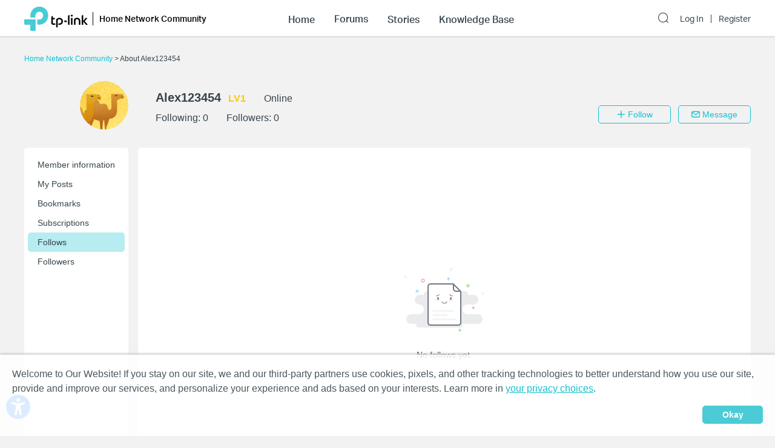

--- FILE ---
content_type: application/javascript; charset=UTF-8
request_url: https://community.tp-link.com/_nuxt/pages/_lang/_category/uc/following/_id.bf1d7c01485bc8a4f853.js
body_size: 6500
content:
webpackJsonp([32],{"0n3t":function(e,t,o){(e.exports=o("FZ+f")(!1)).push([e.i,".follow-info-item{margin-bottom:16px;border-radius:5px;-webkit-box-shadow:0 0 2px 0 rgba(33,33,33,.1),0 1px 2px 0 rgba(33,33,33,.2);box-shadow:0 0 2px 0 rgba(33,33,33,.1),0 1px 2px 0 rgba(33,33,33,.2)}.follow-info-item .user-image{float:left;height:50px;width:50px;border-radius:50%;margin-right:10px}.follow-info-item .user-description{overflow:hidden}.follow-info-item .user-info{margin-bottom:8px}.follow-info-item .following,.follow-info-item .friend{border:none;font-size:14px;color:#818a8e;letter-spacing:0}.follow-info-item .unfollow-tip{border:none}.follow-info-item .user-name{font-weight:700;font-size:16px;color:#36444b;margin-right:12px}.follow-info-item .user-grade{font-size:16px;color:#ffcb00}.follow-info-item .el-button{padding:5px 0;min-width:80px}.follow-info-item .el-button.is-disabled{cursor:default}.follow-info-item .follow-status{color:#818a8e;margin-bottom:10px}.follow-info-item.self .user-info{position:relative;top:14px}@media only screen and (max-width:768px){.follow-info-item{padding:16px}}@media only screen and (min-width:768px){.follow-info-item{padding:20px}}@media only screen and (min-width:768px) and (max-width:991px){.follow-info-item .follow-status-btn{display:block;margin-bottom:10px}.follow-info-item .message-btn{margin-left:0}.follow-info-item .user-name{display:block;white-space:nowrap;overflow:hidden;text-overflow:ellipsis;margin-bottom:4px}.follow-info-item.self .user-info{top:0}}.follow-info-item .el-dropdown{font-size:16px;vertical-align:middle;margin-left:24px}.follow-dropdown-menu-item{line-height:24px;padding:0 22px}.follow-info-item.self .other-info{visibility:hidden}",""])},"1yNJ":function(e,t,o){(e.exports=o("FZ+f")(!1)).push([e.i,".pager-component .pager-list{text-align:right}.pager-component .page-item{color:#36444b;list-style:none outside none;display:inline-block;line-height:22px;min-width:22px;margin-left:6px;text-align:center;border:1px solid #a7a9ac;border-radius:5px}.pager-component .active{border-color:#0492eb;color:#0492eb}.pager-component .pager-list a:hover{background:#0492eb;border-color:#0492eb;color:#fff;text-decoration:none}.home-community .pager-component .active{border-color:#10c1d0;color:#10c1d0}.home-community .pager-component a:hover{background:#10c1d0;border-color:#10c1d0}.pager-component .more{border:none}@media (max-width:767px){.pager-component .pager-list{display:-webkit-box;display:-ms-flexbox;display:flex;-webkit-box-pack:justify;-ms-flex-pack:justify;justify-content:space-between}}",""])},"7ETT":function(e,t,o){var r=o("1yNJ");"string"==typeof r&&(r=[[e.i,r,""]]),r.locals&&(e.exports=r.locals);o("rjj0")("47c61252",r,!1,{sourceMap:!1})},CwSZ:function(e,t,o){"use strict";var r=o("p8xL"),n=o("XgCd"),a={brackets:function(e){return e+"[]"},indices:function(e,t){return e+"["+t+"]"},repeat:function(e){return e}},i=Date.prototype.toISOString,s={delimiter:"&",encode:!0,encoder:r.encode,encodeValuesOnly:!1,serializeDate:function(e){return i.call(e)},skipNulls:!1,strictNullHandling:!1},l=function e(t,o,n,a,i,l,c,u,p,f,d,m){var g=t;if("function"==typeof c)g=c(o,g);else if(g instanceof Date)g=f(g);else if(null===g){if(a)return l&&!m?l(o,s.encoder):o;g=""}if("string"==typeof g||"number"==typeof g||"boolean"==typeof g||r.isBuffer(g))return l?[d(m?o:l(o,s.encoder))+"="+d(l(g,s.encoder))]:[d(o)+"="+d(String(g))];var h,w=[];if(void 0===g)return w;if(Array.isArray(c))h=c;else{var y=Object.keys(g);h=u?y.sort(u):y}for(var v=0;v<h.length;++v){var b=h[v];i&&null===g[b]||(w=Array.isArray(g)?w.concat(e(g[b],n(o,b),n,a,i,l,c,u,p,f,d,m)):w.concat(e(g[b],o+(p?"."+b:"["+b+"]"),n,a,i,l,c,u,p,f,d,m)))}return w};e.exports=function(e,t){var o=e,i=t?r.assign({},t):{};if(null!==i.encoder&&void 0!==i.encoder&&"function"!=typeof i.encoder)throw new TypeError("Encoder has to be a function.");var c=void 0===i.delimiter?s.delimiter:i.delimiter,u="boolean"==typeof i.strictNullHandling?i.strictNullHandling:s.strictNullHandling,p="boolean"==typeof i.skipNulls?i.skipNulls:s.skipNulls,f="boolean"==typeof i.encode?i.encode:s.encode,d="function"==typeof i.encoder?i.encoder:s.encoder,m="function"==typeof i.sort?i.sort:null,g=void 0!==i.allowDots&&i.allowDots,h="function"==typeof i.serializeDate?i.serializeDate:s.serializeDate,w="boolean"==typeof i.encodeValuesOnly?i.encodeValuesOnly:s.encodeValuesOnly;if(void 0===i.format)i.format=n.default;else if(!Object.prototype.hasOwnProperty.call(n.formatters,i.format))throw new TypeError("Unknown format option provided.");var y,v,b=n.formatters[i.format];"function"==typeof i.filter?o=(v=i.filter)("",o):Array.isArray(i.filter)&&(y=v=i.filter);var x,C=[];if("object"!=typeof o||null===o)return"";x=i.arrayFormat in a?i.arrayFormat:"indices"in i?i.indices?"indices":"repeat":"indices";var I=a[x];y||(y=Object.keys(o)),m&&y.sort(m);for(var _=0;_<y.length;++_){var O=y[_];p&&null===o[O]||(C=C.concat(l(o[O],O,I,u,p,f?d:null,v,m,g,h,b,w)))}var j=C.join(c),k=!0===i.addQueryPrefix?"?":"";return j.length>0?k+j:""}},DDCP:function(e,t,o){"use strict";var r=o("p8xL"),n=Object.prototype.hasOwnProperty,a={allowDots:!1,allowPrototypes:!1,arrayLimit:20,decoder:r.decode,delimiter:"&",depth:5,parameterLimit:1e3,plainObjects:!1,strictNullHandling:!1},i=function(e,t,o){if(e){var r=o.allowDots?e.replace(/\.([^.[]+)/g,"[$1]"):e,a=/(\[[^[\]]*])/g,i=/(\[[^[\]]*])/.exec(r),s=i?r.slice(0,i.index):r,l=[];if(s){if(!o.plainObjects&&n.call(Object.prototype,s)&&!o.allowPrototypes)return;l.push(s)}for(var c=0;null!==(i=a.exec(r))&&c<o.depth;){if(c+=1,!o.plainObjects&&n.call(Object.prototype,i[1].slice(1,-1))&&!o.allowPrototypes)return;l.push(i[1])}return i&&l.push("["+r.slice(i.index)+"]"),function(e,t,o){for(var r=t,n=e.length-1;n>=0;--n){var a,i=e[n];if("[]"===i)a=(a=[]).concat(r);else{a=o.plainObjects?Object.create(null):{};var s="["===i.charAt(0)&&"]"===i.charAt(i.length-1)?i.slice(1,-1):i,l=parseInt(s,10);!isNaN(l)&&i!==s&&String(l)===s&&l>=0&&o.parseArrays&&l<=o.arrayLimit?(a=[])[l]=r:a[s]=r}r=a}return r}(l,t,o)}};e.exports=function(e,t){var o=t?r.assign({},t):{};if(null!==o.decoder&&void 0!==o.decoder&&"function"!=typeof o.decoder)throw new TypeError("Decoder has to be a function.");if(o.ignoreQueryPrefix=!0===o.ignoreQueryPrefix,o.delimiter="string"==typeof o.delimiter||r.isRegExp(o.delimiter)?o.delimiter:a.delimiter,o.depth="number"==typeof o.depth?o.depth:a.depth,o.arrayLimit="number"==typeof o.arrayLimit?o.arrayLimit:a.arrayLimit,o.parseArrays=!1!==o.parseArrays,o.decoder="function"==typeof o.decoder?o.decoder:a.decoder,o.allowDots="boolean"==typeof o.allowDots?o.allowDots:a.allowDots,o.plainObjects="boolean"==typeof o.plainObjects?o.plainObjects:a.plainObjects,o.allowPrototypes="boolean"==typeof o.allowPrototypes?o.allowPrototypes:a.allowPrototypes,o.parameterLimit="number"==typeof o.parameterLimit?o.parameterLimit:a.parameterLimit,o.strictNullHandling="boolean"==typeof o.strictNullHandling?o.strictNullHandling:a.strictNullHandling,""===e||null===e||void 0===e)return o.plainObjects?Object.create(null):{};for(var s="string"==typeof e?function(e,t){for(var o={},r=t.ignoreQueryPrefix?e.replace(/^\?/,""):e,i=t.parameterLimit===1/0?void 0:t.parameterLimit,s=r.split(t.delimiter,i),l=0;l<s.length;++l){var c,u,p=s[l],f=p.indexOf("]="),d=-1===f?p.indexOf("="):f+1;-1===d?(c=t.decoder(p,a.decoder),u=t.strictNullHandling?null:""):(c=t.decoder(p.slice(0,d),a.decoder),u=t.decoder(p.slice(d+1),a.decoder)),n.call(o,c)?o[c]=[].concat(o[c]).concat(u):o[c]=u}return o}(e,o):e,l=o.plainObjects?Object.create(null):{},c=Object.keys(s),u=0;u<c.length;++u){var p=c[u],f=i(p,s[p],o);l=r.merge(l,f,o)}return r.compact(l)}},FGoI:function(e,t,o){"use strict";var r=o("GE6N"),n=o("lwMm"),a=!1;var i=function(e){a||o("Hcah")},s=o("VU/8")(r.a,n.a,!1,i,null,null);s.options.__file="components/uc/NoItem.vue",t.a=s.exports},GE6N:function(e,t,o){"use strict";t.a={name:"NoItem",props:{message:{type:String,default:""}}}},Hcah:function(e,t,o){var r=o("R2QR");"string"==typeof r&&(r=[[e.i,r,""]]),r.locals&&(e.exports=r.locals);o("rjj0")("0a1989e2",r,!1,{sourceMap:!1})},Iy2E:function(e,t,o){"use strict";Object.defineProperty(t,"__esModule",{value:!0});var r=o("L3SN"),n=o("W9V1"),a=o("VU/8")(r.a,n.a,!1,null,null,null);a.options.__file="pages/_lang/_category/uc/following/_id.vue",t.default=a.exports},L3SN:function(e,t,o){"use strict";var r=o("Xxa5"),n=o.n(r),a=o("exGp"),i=o.n(a),s=o("OatD"),l=o("gOpQ"),c=o("FGoI"),u=o("eIxG"),p=o("mw3O"),f=o.n(p);t.a={name:"UserFollowing",watchQuery:["page"],key:function(e){return e.fullPath},scrollToTop:!0,data:function(){return{followingList:[],currentPage:1,pageSize:15,total:0,hasItems:!0}},components:{Pager:u.a,FollowInfoItem:l.a,NoItem:c.a},computed:{isCurrentUser:function(){return this.$store.state.user.userId===Number(this.$route.params.id)}},asyncData:function(){var e=i()(n.a.mark(function e(t){var o,r,a,i,s,l=t.app,c=t.params,u=t.query,p=t.error;return n.a.wrap(function(e){for(;;)switch(e.prev=e.next){case 0:return o=Number(u.page||1),r=15,e.prev=2,e.next=5,l.$axios.post("/api/communityUser/tourist/followings/"+c.id,f.a.stringify({start:(o-1)*r,limit:15}));case 5:return a=e.sent,i=a.data,e.abrupt("return",{currentPage:o,pageSize:r,followingList:i.results,total:i.totalCounts,hasItems:i.results.length>0});case 10:e.prev=10,e.t0=e.catch(2),s=e.t0.response,p({statusCode:s.status,message:l.i18n.t(s.data.message)});case 14:case"end":return e.stop()}},e,this,[[2,10]])}));return function(t){return e.apply(this,arguments)}}(),mounted:function(){this.$emit("update-follow-count",{count:this.total})},methods:{loadPage:function(){var e=this;this.$axios.get("/api/communityUser/tourist/followings/"+this.$route.params.id,{params:{start:(this.currentPage-1)*this.pageSize,limit:this.pageSize}}).then(function(t){e.followingList=t.data.results,e.total=t.data.totalCounts,e.hasItems=t.data.results.length>0,e.$emit("update-follow-count",{count:t.data.totalCounts})}).catch(function(t){Object(s.a)(t.response,e)})},onMessage:function(e){this.$emit("on-message",e)}}}},R2QR:function(e,t,o){(e.exports=o("FZ+f")(!1)).push([e.i,".no-item-component .icon-image{width:200px;height:auto;display:block;margin:0 auto 24px}.no-item-component .message{text-align:center}@media (max-width:768px){.no-item-component .icon-image{margin-top:24px}.no-item-component .message{margin-bottom:184px}}@media (min-width:768px){.no-item-component .icon-image{margin-top:160px}.no-item-component .message{margin-bottom:0}}",""])},W9V1:function(e,t,o){"use strict";var r=function(){var e=this,t=e.$createElement,o=e._self._c||t;return o("div",{staticClass:"us-following"},[e.hasItems?o("div",[o("div",{staticClass:"item-wrap"},[o("el-row",{attrs:{gutter:16}},e._l(e.followingList,function(t){return o("el-col",{key:t.followingId,attrs:{xs:24,sm:12,md:12,lg:8}},[o("follow-info-item",{attrs:{userInfo:t,userId:t.followingUserId,"is-my-following":e.isCurrentUser},on:{unfollowed:e.loadPage,"on-message":e.onMessage}})],1)}),1)],1),o("pager",{attrs:{"current-page":e.currentPage,"page-size":e.pageSize,"total-counts":e.total,path:e.$route.path}})],1):o("no-item",{attrs:{message:e.$t("uc.noFollowings")}})],1)};r._withStripped=!0;var n={render:r,staticRenderFns:[]};t.a=n},XgCd:function(e,t,o){"use strict";var r=String.prototype.replace,n=/%20/g;e.exports={default:"RFC3986",formatters:{RFC1738:function(e){return r.call(e,n,"+")},RFC3986:function(e){return e}},RFC1738:"RFC1738",RFC3986:"RFC3986"}},dwmz:function(e,t,o){var r=o("0n3t");"string"==typeof r&&(r=[[e.i,r,""]]),r.locals&&(e.exports=r.locals);o("rjj0")("0dfc51a0",r,!1,{sourceMap:!1})},eIxG:function(e,t,o){"use strict";var r=o("g66e"),n=o("nSki"),a=!1;var i=function(e){a||o("7ETT")},s=o("VU/8")(r.a,n.a,!1,i,null,null);s.options.__file="components/Pager.vue",t.a=s.exports},g66e:function(e,t,o){"use strict";var r=o("Dd8w"),n=o.n(r);t.a={name:"Pager",props:{currentPage:{required:!0,type:Number},totalCounts:{required:!0,default:0,type:Number},pageSize:{required:!0,type:Number},path:{required:!0,type:String},query:{default:function(){}},awaysShow:{type:Boolean,default:!1}},data:function(){return{showPrevMore:!1,showNextMore:!1}},computed:{show:function(){return this.awaysShow||this.pageCount>1},pageCount:function(){return Math.ceil(this.totalCounts/this.pageSize)},pagers:function(){var e=Number(this.currentPage),t=Number(this.pageCount),o=!1,r=!1;t>5&&(e>4&&(o=!0),e<t-3&&(r=!0)),this.showPrevMore=o,this.showNextMore=r;var n=[];if(o&&!r)for(var a=Math.min(this.currentPage-1,t-2);a<t;a++)n.push(a);else if(o&&r)for(var i=e-1;i<=e+1;i++)n.push(i);else if(!o&&r)for(var s=2;s<=Math.max(3,e+1);s++)n.push(s);else for(var l=2;l<t;l++)n.push(l);return n}},methods:{getQuery:function(e){return n()({},this.query,{page:e})}}}},gOpQ:function(e,t,o){"use strict";var r=o("j6lB"),n=o("tI4G"),a=!1;var i=function(e){a||o("dwmz")},s=o("VU/8")(r.a,n.a,!1,i,null,null);s.options.__file="components/uc/FollowInfoItem.vue",t.a=s.exports},j6lB:function(e,t,o){"use strict";var r=o("OatD"),n=o("mw3O"),a=o.n(n);t.a={name:"FollowInfoItem",props:{userInfo:{required:!1,default:function(){return{}}},userId:{required:!0,default:function(){return{}}},isMyFollowing:{type:Boolean,default:!1}},computed:{isSelf:function(){return this.$store.state.user.userId===this.userId},followIcon:function(){return"FRIEND"===this.userInfo.followRelation?"el-icon-ic-friend iconfont":"FOLLOWING"===this.userInfo.followRelation?"el-icon-check":"el-icon-ic-add iconfont"},followText:function(){return"FRIEND"===this.userInfo.followRelation?this.$t("uc.friend"):"FOLLOWING"===this.userInfo.followRelation?this.$t("uc.following"):this.$t("uc.follow")},followed:function(){return"FRIEND"===this.userInfo.followRelation||"FOLLOWING"===this.userInfo.followRelation}},methods:{addFollow:function(e,t){var o=this;this.$axios.post("/api/communityUser/follow",a.a.stringify({targetUserId:this.userId,userToken:this.$store.state.user.userToken})).then(function(e){var t=e.data;o.userInfo.followRelation=t,o.$emit("add-follow")}).catch(function(e){Object(r.a)(e.response,o)})},unFollow:function(e,t){var o=this;"NONE"!==this.userInfo.followRelation&&this.$axios.delete("/api/communityUser/follow",{params:{targetUserId:this.userId,userToken:this.$store.state.user.userToken}}).then(function(e){o.$emit("unfollowed")}).catch(function(e){Object(r.a)(e.response,o)})},onMessage:function(){this.$emit("on-message",{user:{userId:this.userId,nickName:this.userInfo.nickName}})}}}},lwMm:function(e,t,o){"use strict";var r=function(){var e=this.$createElement,t=this._self._c||e;return t("div",{staticClass:"no-item-component"},[t("img",{staticClass:"icon-image",attrs:{src:o("DjBc")}}),t("div",{staticClass:"message"},[this._v("\n      "+this._s(this.message)+"\n    ")])])};r._withStripped=!0;var n={render:r,staticRenderFns:[]};t.a=n},mw3O:function(e,t,o){"use strict";var r=o("CwSZ"),n=o("DDCP"),a=o("XgCd");e.exports={formats:a,parse:n,stringify:r}},nSki:function(e,t,o){"use strict";var r=function(){var e=this,t=e.$createElement,o=e._self._c||t;return e.show?o("div",{staticClass:"pager-component"},[o("div",{staticClass:"pager-list"},[e.currentPage>1?o("nuxt-link",{staticClass:"page-item ga-click",attrs:{to:{path:e.path,query:e.getQuery(e.currentPage-1)},"data-vars-event-category":"Pager_TurnPage"}},[o("i",{staticClass:"el-icon-arrow-left"})]):o("span",{staticClass:"page-item"},[o("i",{staticClass:"el-icon-arrow-left"})]),1===e.currentPage?o("span",{staticClass:"number page-item",class:{active:1===e.currentPage}},[e._v("1")]):o("nuxt-link",{staticClass:"number page-item ga-click",class:{active:1===e.currentPage},attrs:{to:{path:e.path,query:e.getQuery(1)},"data-vars-event-category":"Pager_TurnPage"}},[e._v("1")]),e.showPrevMore?o("span",{staticClass:"more page-item"},[e._v("...")]):e._e(),e._l(e.pagers,function(t){return[e.currentPage===t?o("span",{key:t,staticClass:"number page-item",class:{active:e.currentPage===t}},[e._v(e._s(t))]):o("nuxt-link",{key:t,staticClass:"number page-item ga-click",class:{active:e.currentPage===t},attrs:{to:{path:e.path,query:e.getQuery(t)},"data-vars-event-category":"Pager_TurnPage"}},[e._v(e._s(t))])]}),e.showNextMore?o("span",{staticClass:"more page-item"},[e._v("...")]):e.pageCount>1?[e.currentPage===e.pageCount?o("span",{staticClass:"number page-item",class:{active:e.currentPage===e.pageCount}},[e._v(e._s(e.pageCount))]):o("nuxt-link",{staticClass:"number page-item ga-click",class:{active:e.currentPage===e.pageCount},attrs:{to:{path:e.path,query:e.getQuery(e.pageCount)},"data-vars-event-category":"Pager_TurnPage"}},[e._v(e._s(e.pageCount))])]:e._e(),e.currentPage<e.pageCount?o("nuxt-link",{staticClass:"page-item ga-click",attrs:{to:{path:e.path,query:e.getQuery(e.currentPage+1)},"data-vars-event-category":"Pager_TurnPage"}},[o("i",{staticClass:"el-icon-arrow-right"})]):o("span",{staticClass:"page-item"},[o("i",{staticClass:"el-icon-arrow-right"})])],2)]):e._e()};r._withStripped=!0;var n={render:r,staticRenderFns:[]};t.a=n},p8xL:function(e,t,o){"use strict";var r=Object.prototype.hasOwnProperty,n=function(){for(var e=[],t=0;t<256;++t)e.push("%"+((t<16?"0":"")+t.toString(16)).toUpperCase());return e}();t.arrayToObject=function(e,t){for(var o=t&&t.plainObjects?Object.create(null):{},r=0;r<e.length;++r)void 0!==e[r]&&(o[r]=e[r]);return o},t.merge=function(e,o,n){if(!o)return e;if("object"!=typeof o){if(Array.isArray(e))e.push(o);else{if("object"!=typeof e)return[e,o];(n.plainObjects||n.allowPrototypes||!r.call(Object.prototype,o))&&(e[o]=!0)}return e}if("object"!=typeof e)return[e].concat(o);var a=e;return Array.isArray(e)&&!Array.isArray(o)&&(a=t.arrayToObject(e,n)),Array.isArray(e)&&Array.isArray(o)?(o.forEach(function(o,a){r.call(e,a)?e[a]&&"object"==typeof e[a]?e[a]=t.merge(e[a],o,n):e.push(o):e[a]=o}),e):Object.keys(o).reduce(function(e,a){var i=o[a];return r.call(e,a)?e[a]=t.merge(e[a],i,n):e[a]=i,e},a)},t.assign=function(e,t){return Object.keys(t).reduce(function(e,o){return e[o]=t[o],e},e)},t.decode=function(e){try{return decodeURIComponent(e.replace(/\+/g," "))}catch(t){return e}},t.encode=function(e){if(0===e.length)return e;for(var t="string"==typeof e?e:String(e),o="",r=0;r<t.length;++r){var a=t.charCodeAt(r);45===a||46===a||95===a||126===a||a>=48&&a<=57||a>=65&&a<=90||a>=97&&a<=122?o+=t.charAt(r):a<128?o+=n[a]:a<2048?o+=n[192|a>>6]+n[128|63&a]:a<55296||a>=57344?o+=n[224|a>>12]+n[128|a>>6&63]+n[128|63&a]:(r+=1,a=65536+((1023&a)<<10|1023&t.charCodeAt(r)),o+=n[240|a>>18]+n[128|a>>12&63]+n[128|a>>6&63]+n[128|63&a])}return o},t.compact=function(e){for(var t=[{obj:{o:e},prop:"o"}],o=[],r=0;r<t.length;++r)for(var n=t[r],a=n.obj[n.prop],i=Object.keys(a),s=0;s<i.length;++s){var l=i[s],c=a[l];"object"==typeof c&&null!==c&&-1===o.indexOf(c)&&(t.push({obj:a,prop:l}),o.push(c))}return function(e){for(var t;e.length;){var o=e.pop();if(t=o.obj[o.prop],Array.isArray(t)){for(var r=[],n=0;n<t.length;++n)void 0!==t[n]&&r.push(t[n]);o.obj[o.prop]=r}}return t}(t)},t.isRegExp=function(e){return"[object RegExp]"===Object.prototype.toString.call(e)},t.isBuffer=function(e){return null!==e&&void 0!==e&&!!(e.constructor&&e.constructor.isBuffer&&e.constructor.isBuffer(e))}},tI4G:function(e,t,o){"use strict";var r=function(){var e=this,t=e.$createElement,o=e._self._c||t;return o("div",{staticClass:"follow-info-item",class:{self:e.isSelf}},[o("nuxt-link",{staticClass:"ga-click",attrs:{to:e.$i18n.path("uc/info/"+e.userId),"data-vars-event-category":"FollowInfo_UserInfo"}},[o("img",{staticClass:"user-image",attrs:{src:e.userInfo.smallIconPath}})]),o("div",{staticClass:"user-description"},[o("div",{staticClass:"user-info"},[o("nuxt-link",{staticClass:"user-name ga-click",attrs:{"data-vars-event-category":"FollowInfo_UserInfo",to:e.$i18n.path("uc/info/"+e.userId)}},[e._v(e._s(e.userInfo.nickName))]),o("span",{staticClass:"user-grade"},[e._v(e._s(e.userInfo.levelName))])],1),o("div",{staticClass:"other-info"},[e.isMyFollowing?o("div",{staticClass:"follow-status"},[o("i",{class:e.followIcon}),e._v(" "+e._s(e.followText)+"\n        ")]):o("el-button",{staticClass:"follow-status-btn ga-click",attrs:{size:"small",icon:e.followIcon,disabled:e.followed,"data-vars-event-category":"FollowInfo_AddFollow"},on:{click:e.addFollow}},[e._v(e._s(e.followText))]),o("el-button",{staticClass:"message-btn ga-click",attrs:{size:"small","data-vars-event-category":"FollowInfo_SendMessage"},on:{click:e.onMessage}},[e._v(e._s(e.$t("uc.message.message")))]),e.isMyFollowing?o("el-dropdown",{attrs:{placement:"bottom-start"}},[o("i",{staticClass:"el-icon-more"}),o("el-dropdown-menu",{staticClass:"follow-dropdown-menu",attrs:{slot:"dropdown"},slot:"dropdown"},[o("el-dropdown-item",{staticClass:"follow-dropdown-menu-item ga-click",attrs:{"data-vars-event-category":"FollowInfo_Unfollow"},nativeOn:{click:function(t){return e.unFollow.apply(null,arguments)}}},[o("i",{staticClass:"el-icon-ic-close iconfont"}),e._v(" "+e._s(e.$t("uc.unfollow")))])],1)],1):e._e()],1)])],1)};r._withStripped=!0;var n={render:r,staticRenderFns:[]};t.a=n}});